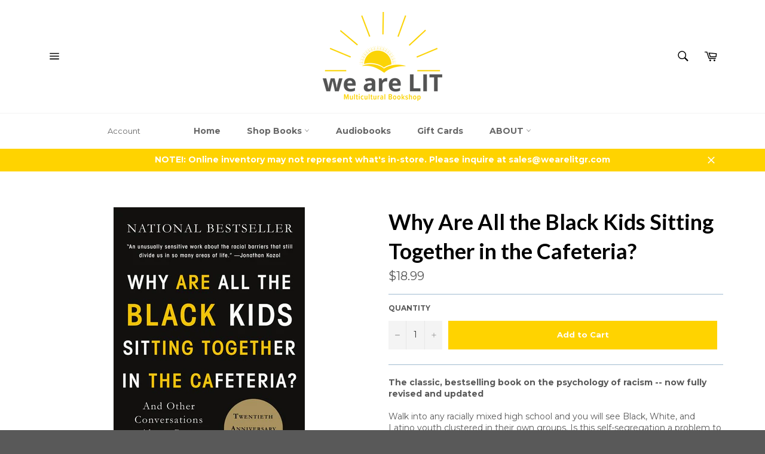

--- FILE ---
content_type: image/svg+xml
request_url: https://cdn.libro.fm/assets/website-images/logo-powered-by.svg
body_size: 4158
content:
<?xml version="1.0" encoding="UTF-8"?>
<svg width="126px" height="100px" viewBox="0 0 126 100" version="1.1" xmlns="http://www.w3.org/2000/svg" xmlns:xlink="http://www.w3.org/1999/xlink">
    <!-- Generator: Sketch 48.1 (47250) - http://www.bohemiancoding.com/sketch -->
    <title>Artboard</title>
    <desc>Created with Sketch.</desc>
    <defs></defs>
    <g id="Page-1" stroke="none" stroke-width="1" fill="none" fill-rule="evenodd">
        <g id="Artboard">
            <g id="logo-powered-by" transform="translate(0.000000, 40.000000)" fill-rule="nonzero">
                <path d="M59.6799734,9.72146512 C57.0253777,9.72146512 56.012975,11.6976977 56.012975,11.6976977 L55.9679002,11.6976977 C55.9679002,11.6976977 56.0354077,11.2935349 56.0354077,10.7545814 L56.0354077,5.74744186 C56.0354077,5.61013953 55.9240832,5.499 55.7867621,5.499 L52.189787,5.499 C52.0524659,5.499 51.9409318,5.61013953 51.9409318,5.74744186 L51.9409318,6.93502326 C51.9409318,7.07232558 52.0524659,7.18346512 52.189787,7.18346512 L53.8531547,7.18346512 L53.8531547,21.1068837 C53.8531547,21.244186 53.9646889,21.3553256 54.10201,21.3553256 L55.6741797,21.3553256 C55.8115008,21.3553256 55.9230349,21.244186 55.9230349,21.1068837 L55.9230349,20.457 C55.9230349,19.9628372 55.8555275,19.5584651 55.8555275,19.5584651 L55.9006023,19.5584651 C55.9006023,19.5584651 56.8679301,21.6246977 59.4998835,21.6246977 C62.5144493,21.6246977 64.6967022,19.289093 64.6967022,15.673186 C64.6967022,12.1470698 62.7620466,9.72146512 59.6799734,9.72146512 Z M59.207421,19.7382558 C57.0253777,19.7382558 55.9679002,17.7394186 55.9679002,15.7179767 C55.9679002,12.820814 57.565228,11.6305116 59.2524958,11.6305116 C61.1422862,11.6305116 62.469584,13.2249767 62.469584,15.6955814 C62.469584,18.2783721 60.984629,19.7382558 59.207421,19.7382558 Z" id="Fill-1" fill="#222222"></path>
                <path d="M47.6875408,7.7224186 L49.4846656,7.7224186 C49.6219867,7.7224186 49.7333111,7.61127907 49.7333111,7.47418605 L49.7333111,5.74744186 C49.7333111,5.61013953 49.6219867,5.499 49.4846656,5.499 L47.6875408,5.499 C47.55001,5.499 47.4386855,5.61013953 47.4386855,5.74744186 L47.4386855,7.47418605 C47.4386855,7.61127907 47.55001,7.7224186 47.6875408,7.7224186" id="Fill-2" fill="#222222"></path>
                <path d="M51.2167987,19.6708605 L49.6658037,19.6708605 L49.6658037,10.2392791 C49.6658037,10.102186 49.5544792,9.99083721 49.4171581,9.99083721 L45.8428253,9.99083721 C45.7055042,9.99083721 45.59397,10.102186 45.59397,10.2392791 L45.59397,11.4270698 C45.59397,11.5641628 45.7055042,11.6753023 45.8428253,11.6753023 L47.4837604,11.6753023 L47.4837604,19.6708605 L45.955198,19.6708605 C45.8178769,19.6708605 45.7065524,19.782 45.7065524,19.919093 L45.7065524,21.1068837 C45.7065524,21.244186 45.8178769,21.3553256 45.955198,21.3553256 L51.2167987,21.3553256 C51.3543295,21.3553256 51.4656539,21.244186 51.4656539,21.1068837 L51.4656539,19.919093 C51.4656539,19.782 51.3543295,19.6708605 51.2167987,19.6708605" id="Fill-3" fill="#222222"></path>
                <path d="M43.3108752,16.9532791 L41.8288552,16.9532791 C41.6915341,16.9532791 41.58,17.0644186 41.58,17.2017209 L41.58,19.5136744 L36.0458536,19.5136744 L36.0458536,7.34065116 L37.799371,7.34065116 C37.9366922,7.34065116 38.0480166,7.22951163 38.0480166,7.0924186 L38.0480166,5.74744186 C38.0480166,5.61013953 37.9366922,5.499 37.799371,5.499 L32.065218,5.499 C31.9278968,5.499 31.8163627,5.61013953 31.8163627,5.74744186 L31.8163627,7.0924186 C31.8163627,7.22951163 31.9278968,7.34065116 32.065218,7.34065116 L33.7963028,7.34065116 L33.7963028,19.6034651 L32.065218,19.6034651 C31.9278968,19.6034651 31.8163627,19.7146047 31.8163627,19.8516977 L31.8163627,21.1068837 C31.8163627,21.244186 31.9278968,21.3553256 32.065218,21.3553256 L43.3108752,21.3553256 C43.448406,21.3553256 43.5597304,21.244186 43.5597304,21.1068837 L43.5597304,17.2017209 C43.5597304,17.0644186 43.448406,16.9532791 43.3108752,16.9532791" id="Fill-4" fill="#222222"></path>
                <path d="M82.086589,9.72146512 C78.6896206,9.72146512 75.9450849,12.2144651 75.9450849,15.6507907 C75.9450849,19.1093023 78.6896206,21.6246977 82.086589,21.6246977 C85.4835574,21.6246977 88.2280932,19.1093023 88.2280932,15.6507907 C88.2280932,12.2144651 85.4835574,9.72146512 82.086589,9.72146512 Z M82.086589,19.7382558 C79.9269784,19.7382558 78.172203,18.0313953 78.172203,15.6507907 C78.172203,13.2923721 79.9269784,11.607907 82.086589,11.607907 C84.2237671,11.607907 86.000975,13.2923721 86.000975,15.6507907 C86.000975,18.0313953 84.2237671,19.7382558 82.086589,19.7382558 Z" id="Fill-5" fill="#222222"></path>
                <path d="M74.5293145,9.8734186 C74.4324559,9.8642093 74.3133744,9.85604651 74.1900998,9.85604651 C72.4355341,9.85604651 71.1080266,11.1587442 70.5908186,12.820814 L70.5457438,12.820814 C70.5457438,12.820814 70.5908186,12.4838372 70.5908186,12.0346744 L70.5908186,11.3159302 C70.5908186,10.3952093 70.1182662,9.99083721 69.1285058,9.99083721 L66.8127055,9.99083721 C66.6751747,9.99083721 66.5638502,10.102186 66.5638502,10.2392791 L66.5638502,11.4270698 C66.5638502,11.5641628 66.6751747,11.6753023 66.8127055,11.6753023 L67.9810882,11.6753023 C68.296193,11.6753023 68.4760732,11.8324884 68.4760732,12.1694651 L68.4760732,19.6708605 L67.0150183,19.6708605 C66.8776972,19.6708605 66.7663727,19.782 66.7663727,19.919093 L66.7663727,21.1068837 C66.7663727,21.244186 66.8776972,21.3553256 67.0150183,21.3553256 L72.0967388,21.3553256 C72.2340599,21.3553256 72.3453844,21.244186 72.3453844,21.1068837 L72.3453844,19.919093 C72.3453844,19.782 72.2340599,19.6708605 72.0967388,19.6708605 L70.6581165,19.6708605 L70.6581165,16.6613023 C70.6581165,14.4378837 71.6929517,11.9898837 74.1225923,11.9898837 C74.2563494,11.9898837 74.3775275,11.999093 74.4773211,12.010814 C74.6244958,12.0279767 74.7525923,11.9120233 74.7525923,11.7640465 L74.7525923,10.1203953 C74.7525923,9.99293023 74.6565724,9.88555814 74.5293145,9.8734186" id="Fill-6" fill="#222222"></path>
                <path d="M102.301937,5.3817907 C102.118283,5.36316279 101.833368,5.34181395 101.491218,5.34181395 C100.141488,5.34181395 97.3969517,5.79097674 97.3969517,9.42948837 L97.3969517,9.99083721 L95.7560166,9.99083721 C95.6186955,9.99083721 95.5071614,10.102186 95.5071614,10.2392791 L95.5071614,11.4270698 C95.5071614,11.5641628 95.6186955,11.6753023 95.7560166,11.6753023 L97.3969517,11.6753023 L97.3969517,19.6708605 L95.8683894,19.6708605 C95.7310682,19.6708605 95.6197438,19.782 95.6197438,19.919093 L95.6197438,21.1068837 C95.6197438,21.244186 95.7310682,21.3553256 95.8683894,21.3553256 L101.422453,21.3553256 C101.559983,21.3553256 101.671308,21.244186 101.671308,21.1068837 L101.671308,19.919093 C101.671308,19.782 101.559983,19.6708605 101.422453,19.6708605 L99.578995,19.6708605 L99.578995,11.6753023 L102.074885,11.6753023 C102.212206,11.6753023 102.32374,11.5641628 102.32374,11.4270698 L102.32374,10.2392791 C102.32374,10.102186 102.212206,9.99083721 102.074885,9.99083721 L99.578995,9.99083721 L99.578995,9.38448837 C99.578995,7.34065116 100.996443,7.13846512 101.716173,7.13846512 C101.936725,7.13846512 102.116606,7.15081395 102.250153,7.16483721 C102.397747,7.18032558 102.526263,7.06625581 102.526263,6.91806977 L102.526263,5.62897674 C102.526263,5.50130233 102.429404,5.39476744 102.301937,5.3817907" id="Fill-7" fill="#4CBEBC"></path>
                <path d="M125.583844,19.6708605 L124.032849,19.6708605 L124.032849,14.0785116 C124.032849,11.1811395 122.840566,9.72146512 120.320985,9.72146512 C118.453837,9.72146512 116.879151,10.9791628 116.249151,12.3940465 L116.204077,12.3940465 C115.821674,10.5523953 114.696899,9.72146512 112.874616,9.72146512 C111.0299,9.72146512 109.387707,11.1363488 108.825215,12.4838372 L108.780349,12.4838372 C108.780349,12.4838372 108.847647,12.1918605 108.847647,11.8324884 L108.847647,11.2485349 C108.847647,10.4176047 108.375304,9.99083721 107.407977,9.99083721 L105.092176,9.99083721 C104.954646,9.99083721 104.843321,10.102186 104.843321,10.2392791 L104.843321,11.4270698 C104.843321,11.5641628 104.954646,11.6753023 105.092176,11.6753023 L106.238126,11.6753023 C106.511511,11.6753023 106.733111,11.8965349 106.733111,12.1694651 L106.733111,19.6708605 L105.204549,19.6708605 C105.067228,19.6708605 104.955903,19.782 104.955903,19.919093 L104.955903,21.1068837 C104.955903,21.244186 105.067228,21.3553256 105.204549,21.3553256 L110.46615,21.3553256 C110.603681,21.3553256 110.715005,21.244186 110.715005,21.1068837 L110.715005,19.919093 C110.715005,19.782 110.603681,19.6708605 110.46615,19.6708605 L108.915155,19.6708605 L108.915155,16.2121395 C108.915155,13.9887209 110.175155,11.6976977 112.334765,11.6976977 C114.089331,11.6976977 114.314496,13.0677907 114.314496,14.5500698 L114.314496,21.1068837 C114.314496,21.244186 114.42582,21.3553256 114.563141,21.3553256 L118.025101,21.3553256 C118.162423,21.3553256 118.273957,21.244186 118.273957,21.1068837 L118.273957,19.919093 C118.273957,19.782 118.162423,19.6708605 118.025101,19.6708605 L116.496539,19.6708605 L116.496539,16.1223488 C116.496539,13.8763256 117.711464,11.6976977 119.848642,11.6976977 C121.558343,11.6976977 121.850805,12.9553953 121.850805,14.5500698 L121.850805,21.1068837 C121.850805,21.244186 121.96213,21.3553256 122.099661,21.3553256 L125.583844,21.3553256 C125.721374,21.3553256 125.832699,21.244186 125.832699,21.1068837 L125.832699,19.919093 C125.832699,19.782 125.721374,19.6708605 125.583844,19.6708605" id="Fill-8" fill="#4CBEBC"></path>
                <path d="M92.5814875,18.9971163 L90.7392879,18.9971163 C90.6017571,18.9971163 90.4904326,19.1082558 90.4904326,19.2453488 L90.4904326,21.1068837 C90.4904326,21.244186 90.6017571,21.3553256 90.7392879,21.3553256 L92.5814875,21.3553256 C92.7188087,21.3553256 92.8301331,21.244186 92.8301331,21.1068837 L92.8301331,19.2453488 C92.8301331,19.1082558 92.7188087,18.9971163 92.5814875,18.9971163" id="Fill-9" fill="#4CBEBC"></path>
                <path d="M15.3625657,7.43211628 L16.3640666,6.43227907 C16.4351381,6.36153488 16.4328319,6.24788372 16.3605025,6.17860465 C14.7698835,4.65404651 12.6115308,3.71595349 10.2376572,3.71595349 C7.86378369,3.71595349 5.7052213,4.65404651 4.11460233,6.17860465 C4.04227288,6.24788372 4.04017637,6.36153488 4.11103827,6.43227907 L5.11274875,7.43211628 C5.17941764,7.49867442 5.2907421,7.50097674 5.35908819,7.43588372 C6.62936106,6.22716279 8.34828619,5.48413953 10.2376572,5.48413953 C12.1270283,5.48413953 13.8457438,6.22716279 15.1162263,7.43588372 C15.1845724,7.50097674 15.2958968,7.49867442 15.3625657,7.43211628 Z M2.60847255,4.9322093 C2.67577038,4.99918605 2.78772379,5.00106977 2.85606988,4.93513953 C4.76808319,3.0867907 7.37215308,1.94776744 10.2376572,1.94776744 C13.1031614,1.94776744 15.7070216,3.0867907 17.6192446,4.93493023 C17.6875907,5.00106977 17.7993344,4.99918605 17.8666323,4.9322093 L18.8681331,3.93237209 C18.9375275,3.86309302 18.9375275,3.74965116 18.8670849,3.6812093 C16.6345158,1.51513953 13.5893411,0.179581395 10.2376572,0.179581395 C6.88576373,0.179581395 3.84079867,1.51513953 1.60801997,3.6812093 C1.53757737,3.74965116 1.53778702,3.86309302 1.60718136,3.93237209 L2.60847255,4.9322093 Z M20.0811714,5.18923256 L13.1541065,12.1047907 C11.5500699,13.7061628 8.92524459,13.7061628 7.32120799,12.1047907 L0.394352745,5.18923256 C0.264579035,5.05967442 0.0423494176,5.15134884 0.0423494176,5.33490698 L0.0423494176,17.597093 C0.0423494176,18.0661395 0.314266223,18.7212558 0.646352745,19.0527907 L7.32120799,25.7167674 C8.92524459,27.3181395 11.5500699,27.3181395 13.1541065,25.7167674 L19.8291714,19.0527907 C20.1612579,18.7212558 20.4331747,18.0661395 20.4331747,17.597093 L20.4331747,5.33490698 C20.4331747,5.15134884 20.2109451,5.05946512 20.0811714,5.18923256 Z M6.61992679,8.67788372 C6.54612978,8.74674419 6.54424293,8.86144186 6.61573378,8.93260465 L7.61681531,9.93202326 C7.68243594,9.99753488 7.79208319,9.99983721 7.86084859,9.93746512 C8.48854243,9.36774419 9.3223228,9.02030233 10.2376572,9.02030233 C11.152782,9.02030233 11.986772,9.36774419 12.6144659,9.93746512 C12.6832313,9.99983721 12.7928785,9.99753488 12.8584992,9.93202326 L13.8595807,8.93260465 C13.9308619,8.86144186 13.928975,8.74674419 13.855178,8.67788372 C12.9069285,7.794 11.6343494,7.25211628 10.2376572,7.25211628 C8.84075541,7.25211628 7.56838602,7.794 6.61992679,8.67788372 Z" id="Fill-10" fill="#4CBEBC"></path>
            </g>
            <text id="Audiobooks-powered-b" font-family="MuseoSlab-500, Museo Slab" font-size="10.5" font-weight="normal" fill="#9B9B9B">
                <tspan x="0" y="34">Audiobooks powered by</tspan>
            </text>
        </g>
    </g>
</svg>